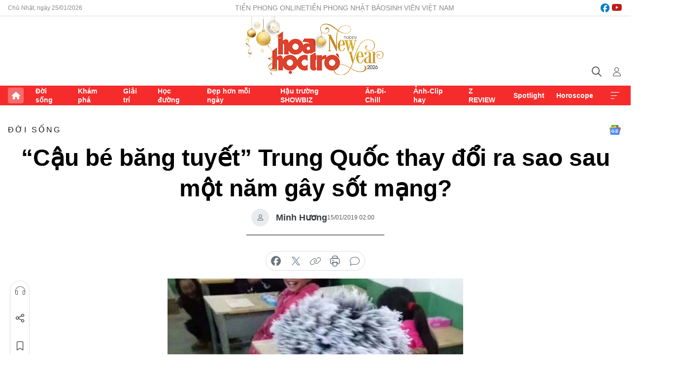

--- FILE ---
content_type: text/html;charset=utf-8
request_url: https://hoahoctro.tienphong.vn/cau-be-bang-tuyet-trung-quoc-thay-doi-ra-sao-sau-mot-nam-gay-sot-mang-post1205627.tpo
body_size: 14437
content:
<!DOCTYPE html> <html lang="vi" class="hht "> <head> <title>“Cậu bé băng tuyết” Trung Quốc thay đổi ra sao sau một năm gây sốt mạng? | Báo điện tử Tiền Phong</title> <meta name="description" content="Nhận được sự chia sẻ và ủng hộ lớn lao sau khi bức ảnh mái đầu &#34;đóng băng&#34; của mình gây bão mạng xã hội, cuộc sống của cậu bé Wang Fuman sau một năm đã có nhiều tiến triển tích cực."/> <meta name="keywords" content=""/> <meta name="news_keywords" content=""/> <meta http-equiv="Content-Type" content="text/html; charset=utf-8" /> <meta http-equiv="X-UA-Compatible" content="IE=edge"/> <meta http-equiv="refresh" content="1800" /> <meta name="revisit-after" content="1 days" /> <meta name="viewport" content="width=device-width, initial-scale=1"> <meta http-equiv="content-language" content="vi" /> <meta name="format-detection" content="telephone=no"/> <meta name="format-detection" content="address=no"/> <meta name="apple-mobile-web-app-capable" content="yes"> <meta name="apple-mobile-web-app-status-bar-style" content="black"> <meta name="apple-mobile-web-app-title" content="Báo điện tử Tiền Phong"/> <meta name="referrer" content="no-referrer-when-downgrade"/> <link rel="shortcut icon" href="https://cdn.tienphong.vn/assets/web/styles/img/h2t.png" type="image/x-icon" /> <link rel="preconnect" href="https://cdn.tienphong.vn"/> <link rel="dns-prefetch" href="https://cdn.tienphong.vn"/> <link rel="dns-prefetch" href="//www.google-analytics.com" /> <link rel="dns-prefetch" href="//www.googletagmanager.com" /> <link rel="dns-prefetch" href="//stc.za.zaloapp.com" /> <link rel="dns-prefetch" href="//fonts.googleapis.com" /> <script> var cmsConfig = { domainDesktop: 'https://hoahoctro.tienphong.vn', domainMobile: 'https://hoahoctro.tienphong.vn', domainApi: 'https://api.tienphong.vn', domainStatic: 'https://cdn.tienphong.vn', domainLog: 'https://log.tienphong.vn', googleAnalytics: 'G-749R1YGL4H,UA-161062453-1', siteId: 1, pageType: 1, objectId: 1205627, adsZone: 316, allowAds: false, adsLazy: true, antiAdblock: true, }; if (window.location.protocol !== 'https:' && window.location.hostname.indexOf('tienphong.vn') !== -1) { window.location = 'https://' + window.location.hostname + window.location.pathname + window.location.hash; } var USER_AGENT=window.navigator&&window.navigator.userAgent||"",IS_MOBILE=/Android|webOS|iPhone|iPod|BlackBerry|Windows Phone|IEMobile|Mobile Safari|Opera Mini/i.test(USER_AGENT);function setCookie(e,o,i){var n=new Date,i=(n.setTime(n.getTime()+24*i*60*60*1e3),"expires="+n.toUTCString());document.cookie=e+"="+o+"; "+i+";path=/;"}function getCookie(e){var o=document.cookie.indexOf(e+"="),i=o+e.length+1;return!o&&e!==document.cookie.substring(0,e.length)||-1===o?null:(-1===(e=document.cookie.indexOf(";",i))&&(e=document.cookie.length),unescape(document.cookie.substring(i,e)))}; </script> <script> if(USER_AGENT && USER_AGENT.indexOf("facebot") <= 0 && USER_AGENT.indexOf("facebookexternalhit") <= 0) { var query = ''; var hash = ''; if (window.location.search) query = window.location.search; if (window.location.hash) hash = window.location.hash; var canonicalUrl = 'https://hoahoctro.tienphong.vn/cau-be-bang-tuyet-trung-quoc-thay-doi-ra-sao-sau-mot-nam-gay-sot-mang-post1205627.tpo' + query + hash ; var curUrl = decodeURIComponent(window.location.href); if(!location.port && canonicalUrl.startsWith("http") && curUrl != canonicalUrl){ window.location.replace(canonicalUrl); } } </script> <meta property="fb:app_id" content="398178286982123"/> <meta property="fb:pages" content="102790913161840"/> <meta name="author" content="Báo điện tử Tiền Phong" /> <meta name="copyright" content="Copyright © 2026 by Báo điện tử Tiền Phong" /> <meta name="RATING" content="GENERAL" /> <meta name="GENERATOR" content="Báo điện tử Tiền Phong" /> <meta content="Báo điện tử Tiền Phong" itemprop="sourceOrganization" name="source"/> <meta content="news" itemprop="genre" name="medium"/> <meta name="robots" content="noarchive, max-image-preview:large, index, follow" /> <meta name="GOOGLEBOT" content="noarchive, max-image-preview:large, index, follow" /> <link rel="canonical" href="https://hoahoctro.tienphong.vn/cau-be-bang-tuyet-trung-quoc-thay-doi-ra-sao-sau-mot-nam-gay-sot-mang-post1205627.tpo" /> <meta property="og:site_name" content="Báo điện tử Tiền Phong"/> <meta property="og:rich_attachment" content="true"/> <meta property="og:type" content="article"/> <meta property="og:url" content="https://hoahoctro.tienphong.vn/cau-be-bang-tuyet-trung-quoc-thay-doi-ra-sao-sau-mot-nam-gay-sot-mang-post1205627.tpo"/> <meta property="og:image" content="https://cdn.tienphong.vn/images/bdfc554ea35983ad68a96e0050b6e2cb6e1df2ba8a9d62522f42754607032f6aa0f93e4f98c25286f369bcb6f128900a07913a451c48a08417325e16b8d4bd6fe719fed96f1ea8710a6dd2b19e2e04cc/5c3d3b99899a2-anh1-600x450.jpg.webp"/> <meta property="og:image:width" content="1200"/> <meta property="og:image:height" content="630"/> <meta property="og:title" content="“Cậu bé băng tuyết” Trung Quốc thay đổi ra sao sau một năm gây sốt mạng?"/> <meta property="og:description" content="Nhận được sự chia sẻ và ủng hộ lớn lao sau khi bức ảnh mái đầu &#34;đóng băng&#34; của mình gây bão mạng xã hội, cuộc sống của cậu bé Wang Fuman sau một năm đã có nhiều tiến triển tích cực."/> <meta name="twitter:card" value="summary"/> <meta name="twitter:url" content="https://hoahoctro.tienphong.vn/cau-be-bang-tuyet-trung-quoc-thay-doi-ra-sao-sau-mot-nam-gay-sot-mang-post1205627.tpo"/> <meta name="twitter:title" content="“Cậu bé băng tuyết” Trung Quốc thay đổi ra sao sau một năm gây sốt mạng?"/> <meta name="twitter:description" content="Nhận được sự chia sẻ và ủng hộ lớn lao sau khi bức ảnh mái đầu &#34;đóng băng&#34; của mình gây bão mạng xã hội, cuộc sống của cậu bé Wang Fuman sau một năm đã có nhiều tiến triển tích cực."/> <meta name="twitter:image" content="https://cdn.tienphong.vn/images/bdfc554ea35983ad68a96e0050b6e2cb6e1df2ba8a9d62522f42754607032f6aa0f93e4f98c25286f369bcb6f128900a07913a451c48a08417325e16b8d4bd6fe719fed96f1ea8710a6dd2b19e2e04cc/5c3d3b99899a2-anh1-600x450.jpg.webp"/> <meta name="twitter:site" content="@Báo điện tử Tiền Phong"/> <meta name="twitter:creator" content="@Báo điện tử Tiền Phong"/> <meta property="article:publisher" content="https://www.facebook.com/www.tienphong.vn/" /> <meta property="article:tag" content=""/> <meta property="article:section" content="Hoa học trò,Đời sống" /> <meta property="article:published_time" content="2019-01-15T09:00:00+0700"/> <meta property="article:modified_time" content="2019-01-15T09:51:05+0700"/> <script type="application/ld+json"> { "@context" : "https://schema.org", "@type" : "WebSite", "name": "Báo điện tử Tiền Phong", "url": "https://hoahoctro.tienphong.vn", "alternateName" : "Hoa học trò, chuyên trang của Báo điện tử Tiền Phong", "potentialAction": { "@type": "SearchAction", "target": { "@type": "EntryPoint", "urlTemplate": "https://hoahoctro.tienphong.vn/search/?q={search_term_string}" }, "query-input": "required name=search_term_string" } } </script> <script type="application/ld+json"> { "@context":"http://schema.org", "@type":"BreadcrumbList", "itemListElement":[ { "@type":"ListItem", "position":1, "item":{ "@id":"https://hoahoctro.tienphong.vn/hht-doi-song/", "name":"Đời sống" } } ] } </script> <script type="application/ld+json"> { "@context": "http://schema.org", "@type": "NewsArticle", "mainEntityOfPage":{ "@type":"WebPage", "@id":"https://hoahoctro.tienphong.vn/cau-be-bang-tuyet-trung-quoc-thay-doi-ra-sao-sau-mot-nam-gay-sot-mang-post1205627.tpo" }, "headline": "“Cậu bé băng tuyết” Trung Quốc thay đổi ra sao sau một năm gây sốt mạng?", "description": "Nhận được sự chia sẻ và ủng hộ lớn lao sau khi bức ảnh mái đầu &quot;đóng băng&quot; của mình gây bão mạng xã hội, cuộc sống của cậu bé Wang Fuman sau một năm đã có nhiều tiến triển tích cực.", "image": { "@type": "ImageObject", "url": "https://cdn.tienphong.vn/images/bdfc554ea35983ad68a96e0050b6e2cb6e1df2ba8a9d62522f42754607032f6aa0f93e4f98c25286f369bcb6f128900a07913a451c48a08417325e16b8d4bd6fe719fed96f1ea8710a6dd2b19e2e04cc/5c3d3b99899a2-anh1-600x450.jpg.webp", "width" : 1200, "height" : 675 }, "datePublished": "2019-01-15T09:00:00+0700", "dateModified": "2019-01-15T09:51:05+0700", "author": { "@type": "Person", "name": "Minh Hương" }, "publisher": { "@type": "Organization", "name": "Báo điện tử Tiền Phong", "logo": { "@type": "ImageObject", "url": "https://cdn.tienphong.vn/assets/web/styles/img/tienphong-logo-2025.png" } } } </script> <link rel="preload" href="https://cdn.tienphong.vn/assets/web/styles/css/main.min-1.0.72.css" as="style"> <link rel="preload" href="https://cdn.tienphong.vn/assets/web/js/main.min-1.0.42.js" as="script"> <link rel="preload" href="https://common.mcms.one/assets/js/web/story.min-0.0.9.js" as="script"> <link rel="preload" href="https://cdn.tienphong.vn/assets/web/js/detail.min-1.0.19.js" as="script"> <link id="cms-style" rel="stylesheet" href="https://cdn.tienphong.vn/assets/web/styles/css/main.min-1.0.72.css"> <style>i.ic-live { background: url(http://cdn.tienphong.vn/assets/web/styles/img/liveicon-min.png) center 2px no-repeat; display: inline-block!important; background-size: contain; height: 24px; width: 48px;
} .ic-live::before { content: "";
} .rss-page li { list-style: square; margin-left: 30px;
} .rss-page li a { color: var(--primary);
} .rss-page ul ul { margin-bottom: inherit;
} .rss-page li li { list-style: circle;
} .hht .mega-menu .expand-wrapper .relate-website .tpo, .hht .mega-menu .relate-website-megamenu .tpo, .svvn .mega-menu .expand-wrapper .relate-website .tpo, .svvn .mega-menu .relate-website-megamenu .tpo { height: 30px;
} .hht .basic-box-13 .left .story:first-child .story__thumb img, .hht .basic-box-13 .right .story:first-child .story__thumb img { width: 670px;
} .hht #sdaWeb_SdaTop { padding-bottom: 20px;
}</style> <script type="text/javascript"> var _metaOgUrl = 'https://hoahoctro.tienphong.vn/cau-be-bang-tuyet-trung-quoc-thay-doi-ra-sao-sau-mot-nam-gay-sot-mang-post1205627.tpo'; var page_title = document.title; var tracked_url = window.location.pathname + window.location.search + window.location.hash; var cate_path = 'hht-doi-song'; if (cate_path.length > 0) { tracked_url = "/" + cate_path + tracked_url; } </script> <script async="" src="https://www.googletagmanager.com/gtag/js?id=G-749R1YGL4H"></script> <script> window.dataLayer = window.dataLayer || []; function gtag(){dataLayer.push(arguments);} gtag('js', new Date()); gtag('config', 'G-749R1YGL4H', {page_path: tracked_url}); gtag('config', 'UA-161062453-1', {page_path: tracked_url}); </script> <script>window.dataLayer = window.dataLayer || [];dataLayer.push({'pageCategory': '/hht\-doi\-song'});</script> <script> window.dataLayer = window.dataLayer || []; dataLayer.push({ 'event': 'Pageview', 'articleId': '1205627', 'articleTitle': '“Cậu bé băng tuyết” Trung Quốc thay đổi ra sao sau một năm gây sốt mạng?', 'articleCategory': 'Hoa học trò,Đời sống', 'articleAlowAds': false, 'articleAuthor': 'Minh Hương', 'articleType': 'detail', 'articlePublishDate': '2019-01-15T09:00:00+0700', 'articleThumbnail': 'https://cdn.tienphong.vn/images/bdfc554ea35983ad68a96e0050b6e2cb6e1df2ba8a9d62522f42754607032f6aa0f93e4f98c25286f369bcb6f128900a07913a451c48a08417325e16b8d4bd6fe719fed96f1ea8710a6dd2b19e2e04cc/5c3d3b99899a2-anh1-600x450.jpg.webp', 'articleShortUrl': 'https://hoahoctro.tienphong.vn/cau-be-bang-tuyet-trung-quoc-thay-doi-ra-sao-sau-mot-nam-gay-sot-mang-post1205627.tpo', 'articleFullUrl': 'https://hoahoctro.tienphong.vn/cau-be-bang-tuyet-trung-quoc-thay-doi-ra-sao-sau-mot-nam-gay-sot-mang-post1205627.tpo', }); </script> <script> window.dataLayer = window.dataLayer || []; dataLayer.push({'articleAuthor': 'Minh Hương', 'articleAuthorID': '0'}); </script> <script type='text/javascript'> gtag('event', 'article_page',{ 'articleId': '1205627', 'articleTitle': '“Cậu bé băng tuyết” Trung Quốc thay đổi ra sao sau một năm gây sốt mạng?', 'articleCategory': 'Hoa học trò,Đời sống', 'articleAlowAds': false, 'articleAuthor': 'Minh Hương', 'articleType': 'detail', 'articlePublishDate': '2019-01-15T09:00:00+0700', 'articleThumbnail': 'https://cdn.tienphong.vn/images/bdfc554ea35983ad68a96e0050b6e2cb6e1df2ba8a9d62522f42754607032f6aa0f93e4f98c25286f369bcb6f128900a07913a451c48a08417325e16b8d4bd6fe719fed96f1ea8710a6dd2b19e2e04cc/5c3d3b99899a2-anh1-600x450.jpg.webp', 'articleShortUrl': 'https://hoahoctro.tienphong.vn/cau-be-bang-tuyet-trung-quoc-thay-doi-ra-sao-sau-mot-nam-gay-sot-mang-post1205627.tpo', 'articleFullUrl': 'https://hoahoctro.tienphong.vn/cau-be-bang-tuyet-trung-quoc-thay-doi-ra-sao-sau-mot-nam-gay-sot-mang-post1205627.tpo', }); </script> </head> <body class=" detail-page "> <div id="sdaWeb_SdaMasthead" class="rennab banner-top" data-platform="1" data-position="Web_SdaMasthead" style="display:none"> </div> <header class="site-header"> <div class="top-wrapper"> <div class="container"> <span class="time" id="today"></span> <div class="relate-website"> <a href="https://tienphong.vn" class="website tpo" target="_blank" rel="nofollow" title="Tiền Phong Online">Tiền Phong Online</a> <a href="https://tienphong.vn/nhat-bao/" class="website tpo" title="Tiền Phong Nhật báo" target="_blank" rel="nofollow">Tiền Phong Nhật báo</a> <a href="https://svvn.tienphong.vn" class="website svvn" target="_blank" rel="nofollow" title="Sinh viên Việt Nam">Sinh viên Việt Nam</a> </div> <div class="lang-social"> <div class="social"> <a href="https://www.facebook.com/hoahoctro.vn" target="_blank" rel="nofollow" title="facebook"> <i class="ic-facebook"></i> </a> <a href="https://www.youtube.com/channel/UCtalnZVcscFoCo4lrpa37CA" target="_blank" rel="nofollow" title="youtube"> <i class="ic-youtube"></i> </a> </div> </div> </div> </div> <div class="main-wrapper"> <div class="container"> <h3><a class="logo" href="/" title="Báo điện tử Tiền Phong">Báo điện tử Tiền Phong</a></h3> <div class="search-wrapper"> <span class="ic-search"></span> <div class="search-form"> <input class="form-control txtsearch" placeholder="Tìm kiếm"> <i class="ic-close"></i> </div> </div> <div class="user" id="userprofile"> <span class="ic-user"></span> </div> </div> </div> <div class="navigation-wrapper"> <div class="container"> <ul class="menu"> <li><a href="/" class="home" title="Trang chủ">Trang chủ</a></li> <li> <a class="text" href="https://hoahoctro.tienphong.vn/hht-doi-song/" title="Đời sống">Đời sống</a> </li> <li> <a class="text" href="https://hoahoctro.tienphong.vn/hht-kham-pha/" title="Khám phá">Khám phá</a> </li> <li> <a class="text" href="https://hoahoctro.tienphong.vn/hht-giai-tri/" title="Giải trí">Giải trí</a> </li> <li> <a class="text" href="https://hoahoctro.tienphong.vn/hht-hoc-duong/" title="Học đường">Học đường</a> </li> <li> <a class="text" href="https://hoahoctro.tienphong.vn/hht-dep-hon-moi-ngay/" title="Đẹp hơn mỗi ngày">Đẹp hơn mỗi ngày</a> </li> <li> <a class="text" href="https://hoahoctro.tienphong.vn/hht-hau-truong-showbiz/" title="Hậu trường SHOWBIZ">Hậu trường SHOWBIZ</a> </li> <li> <a class="text" href="https://hoahoctro.tienphong.vn/hht-an-di-chill/" title="Ăn-Đi-Chill">Ăn-Đi-Chill</a> </li> <li> <a class="text" href="https://hoahoctro.tienphong.vn/hht-anh-clip-hay/" title="Ảnh-Clip hay">Ảnh-Clip hay</a> </li> <li> <a class="text" href="https://hoahoctro.tienphong.vn/z-review/" title="Z REVIEW">Z REVIEW</a> </li> <li> <a class="text" href="https://hoahoctro.tienphong.vn/hht-spotlight/" title="Spotlight">Spotlight</a> </li> <li> <a class="text" href="https://hoahoctro.tienphong.vn/hht-horoscope/" title="Horoscope">Horoscope</a> </li> <li><a href="javascript:void(0);" class="expansion" title="Xem thêm">Xem thêm</a></li> </ul> <div class="mega-menu"> <div class="container"> <div class="menu-wrapper"> <div class="wrapper"> <span class="label">Chuyên mục</span> <div class="item"> <a class="title" href="https://hoahoctro.tienphong.vn/hht-doi-song/" title="Đời sống">Đời sống</a> </div> <div class="item"> <a class="title" href="https://hoahoctro.tienphong.vn/hht-kham-pha/" title="Khám phá">Khám phá</a> </div> <div class="item"> <a class="title" href="https://hoahoctro.tienphong.vn/hht-giai-tri/" title="Giải trí">Giải trí</a> </div> <div class="item"> <a class="title" href="https://hoahoctro.tienphong.vn/hht-hoc-duong/" title="Học đường">Học đường</a> </div> <div class="item"> <a class="title" href="https://hoahoctro.tienphong.vn/hht-dep-hon-moi-ngay/" title="Đẹp hơn mỗi ngày">Đẹp hơn mỗi ngày</a> </div> <div class="item"> <a class="title" href="https://hoahoctro.tienphong.vn/hht-hau-truong-showbiz/" title="Hậu trường SHOWBIZ">Hậu trường SHOWBIZ</a> </div> <div class="item"> <a class="title" href="https://hoahoctro.tienphong.vn/hht-an-di-chill/" title="Ăn-Đi-Chill">Ăn-Đi-Chill</a> </div> <div class="item"> <a class="title" href="https://hoahoctro.tienphong.vn/hht-anh-clip-hay/" title="Ảnh-Clip hay">Ảnh-Clip hay</a> </div> <div class="item"> <a class="title" href="https://hoahoctro.tienphong.vn/z-review/" title="Z REVIEW">Z REVIEW</a> </div> <div class="item"> <a class="title" href="https://hoahoctro.tienphong.vn/hht-spotlight/" title="Spotlight">Spotlight</a> </div> <div class="item"> <a class="title" href="https://hoahoctro.tienphong.vn/hht-dung-bo-lo/" title="Đừng bỏ lỡ!">Đừng bỏ lỡ!</a> </div> <div class="item"> <a class="title" href="https://hoahoctro.tienphong.vn/hht-horoscope/" title="Horoscope">Horoscope</a> </div> <div class="item"> <a class="title" href="https://hoahoctro.tienphong.vn/hht-suoi-am-trai-tim/" title="Sưởi ấm trái tim">Sưởi ấm trái tim</a> </div> <div class="item"> <a class="title" href="https://hoahoctro.tienphong.vn/hht-cong-dan-so/" title="Công dân số">Công dân số</a> </div> <div class="item"> <a class="title" href="https://hoahoctro.tienphong.vn/hht-cam-nang-teen/" title="Cẩm nang teen">Cẩm nang teen</a> </div> <div class="item"> <a class="title" href="https://hoahoctro.tienphong.vn/hht-ket-noi-hoa-hoc-tro/" title="Kết nối Hoa Học Trò">Kết nối Hoa Học Trò</a> </div> </div> </div> <div class="expand-wrapper"> <div class="relate-website"> <span class="title">Các trang khác</span> <a href="https://tienphong.vn" class="website tpo" target="_blank" rel="nofollow" title="Tiền Phong Online">Tiền Phong Online</a> <a href="https://svvn.tienphong.vn" class="website svvn" target="_blank" rel="nofollow" title="Sinh viên Việt Nam">Sinh viên Việt Nam</a> </div> <div class="wrapper"> <span class="title">Liên hệ quảng cáo</span> <span class="text"> <i class="ic-phone"></i> <a href="tel:+84909559988">0909559988</a> </span> <span class="text"> <i class="ic-mail"></i> <a href="mailto:booking@baotienphong.com.vn">booking@baotienphong.com.vn</a> </span> </div> <div class="wrapper"> <span class="title">Tòa soạn</span> <span class="text"> <i class="ic-location"></i> <address>15 Hồ Xuân Hương, Hà Nội</address> </span> <span class="text"> <i class="ic-phone"></i> <a href="tel:+842439431250">024.39431250</a> </span> </div> <div class="wrapper"> <span class="title">Đặt mua báo in</span> <span class="text"> <i class="ic-phone"></i> <a href="tel:+842439439664">(024)39439664</a> </span> <span class="text"> <i class="ic-phone"></i> <a href="tel:+84908988666">0908988666</a> </span> </div> <div class="wrapper"> <a href="/ban-doc-lam-bao.tpo" class="send" title="Bạn đọc làm báo"><i class="ic-send"></i>Bạn đọc làm báo</a> <a href="#" class="companion" title="Đồng hành cùng Tiền phong">Đồng hành cùng Tiền phong</a> </div> <div class="link"> <a href="/toa-soan.tpo" class="text" title="Giới thiệu<">Giới thiệu</a> <a href="/nhat-bao/" class="text" title="Nhật báo">Nhật báo</a> <a href="/topics.html" class="text" title="Sự kiện">Sự kiện</a> <a href="/quang-cao.tpo" class="text" title="Quảng cáo">Quảng cáo</a> </div> <div class="top-social"> <a href="javascript:void(0);" class="title" title="Theo dõi Báo Tiền phong trên">Theo dõi Báo Tiền phong trên</a> <a href="https://www.facebook.com/www.tienphong.vn/" class="facebook" target="_blank" rel="nofollow">fb</a> <a href="https://www.youtube.com/@baotienphong" class="youtube" target="_blank" rel="nofollow">yt</a> <a href="https://www.tiktok.com/@baotienphong.official" class="tiktok" target="_blank" rel="nofollow">tt</a> <a href="https://zalo.me/783607375436573981" class="zalo" target="_blank" rel="nofollow">zl</a> <a href="https://news.google.com/publications/CAAiEF9pVTo7tHQ-AT_ZBUo_100qFAgKIhBfaVU6O7R0PgE_2QVKP9dN?hl=vi&gl=VN&ceid=VN:vi" class="google" target="_blank" rel="nofollow">gg</a> </div> </div> </div> </div> </div> </div> </header> <div class="site-body"> <div id="sdaWeb_SdaBackground" class="rennab " data-platform="1" data-position="Web_SdaBackground" style="display:none"> </div> <div class="container"> <div id="sdaWeb_SdaArticeTop" class="rennab " data-platform="1" data-position="Web_SdaArticeTop" style="display:none"> </div> <div class="article"> <div class="breadcrumb breadcrumb-detail"> <h2 class="main"> <a href="https://hoahoctro.tienphong.vn/hht-doi-song/" title="Đời sống" class="active">Đời sống</a> </h2> </div> <a href="https://news.google.com/publications/CAAiEF9pVTo7tHQ-AT_ZBUo_100qFAgKIhBfaVU6O7R0PgE_2QVKP9dN?hl=vi&gl=VN&ceid=VN:vi" class="img-ggnews" target="_blank" title="Google News">Google News</a> <div class="article__header"> <h1 class="article__title cms-title"> “Cậu bé băng tuyết” Trung Quốc thay đổi ra sao sau một năm gây sốt mạng? </h1> <div class="article__meta"> <div class="wrap-author"> <div class="author"> <span class="thumb"> </span> Minh Hương </div> </div> <time class="time" datetime="2019-01-15T09:00:00+0700" data-time="1547517600" data-friendly="false">15/01/2019 09:00</time> <meta class="cms-date" itemprop="datePublished" content="2019-01-15T09:00:00+0700"> </div> </div> <div class="features article__social"> <a href="#tts" title="Nghe"> <i class="ic-hear"></i>Nghe </a> <a href="javascript:void(0);" class="item" title="Chia sẻ" data-href="https://hoahoctro.tienphong.vn/cau-be-bang-tuyet-trung-quoc-thay-doi-ra-sao-sau-mot-nam-gay-sot-mang-post1205627.tpo" data-rel="facebook"> <i class="ic-share"></i>Chia sẻ </a> <a href="javascript:void(0);" class="sendbookmark hidden" onclick="ME.sendBookmark(this, 1205627);" data-id="1205627" title="Lưu bài viết"> <i class="ic-bookmark"></i>Lưu tin </a> <a href="#comment1205627" title="Bình luận"> <i class="ic-feedback"></i>Bình luận </a> <a href="https://hoahoctro.tienphong.vn/hht-doi-song/" title="Trở về"> <i class="ic-leftLong"></i>Trở về </a> </div> <div class="audio-social"> <div class="social article__social"> <a href="javascript:void(0);" class="item fb" data-href="https://hoahoctro.tienphong.vn/cau-be-bang-tuyet-trung-quoc-thay-doi-ra-sao-sau-mot-nam-gay-sot-mang-post1205627.tpo" data-rel="facebook" title="Facebook"> <i class="ic-facebook"></i>chia sẻ </a> <a href="javascript:void(0);" class="item twitterX" data-href="https://hoahoctro.tienphong.vn/cau-be-bang-tuyet-trung-quoc-thay-doi-ra-sao-sau-mot-nam-gay-sot-mang-post1205627.tpo" data-rel="twitter" title="Twitter"> <i class="ic-twitterX"></i>chia sẻ </a> <a href="javascript:void(0);" class="item link" data-href="https://hoahoctro.tienphong.vn/cau-be-bang-tuyet-trung-quoc-thay-doi-ra-sao-sau-mot-nam-gay-sot-mang-post1205627.tpo" data-rel="copy" title="Copy link"> <i class="ic-link"></i>copy link </a> <a href="javascript:void(0);" class="printer sendprint" title="In bài viết"> <i class="ic-printer"></i>in báo </a> <a href="#comment1205627" class="comment" title="Bình luận"> <i class="ic-feedback"></i>bình luận </a> </div> </div> <figure class="article__avatar "> <img class="cms-photo" src="https://cdn.tienphong.vn/images/c584fb042c0bfe767be7947fef0eb29a1c41d5c4519b3ff48648e10b6425a2cf5f8504d5aa26543e0c1c9048bb419e56714ef85a15986e12ec866c53661a093d/5c3d3b99899a2-anh1-600x450.jpg" alt="“Cậu bé băng tuyết” Trung Quốc thay đổi ra sao sau một năm gây sốt mạng?" cms-photo-caption="“Cậu bé băng tuyết” Trung Quốc thay đổi ra sao sau một năm gây sốt mạng?"/> </figure> <div id="sdaWeb_SdaArticleAfterAvatar" class="rennab " data-platform="1" data-position="Web_SdaArticleAfterAvatar" style="display:none"> </div> <div class="article__sapo cms-desc"> HHTO - Nhận được sự chia sẻ và ủng hộ lớn lao sau khi bức ảnh mái đầu "đóng băng" của mình gây bão mạng xã hội, cuộc sống của cậu bé Wang Fuman sau một năm đã có nhiều tiến triển tích cực.
</div> <div id="sdaWeb_SdaArticleAfterSapo" class="rennab " data-platform="1" data-position="Web_SdaArticleAfterSapo" style="display:none"> </div> <div class="article__body zce-content-body cms-body" itemprop="articleBody"> <p>Bức ảnh cậu bé <strong>Wang Fuman</strong> với mái tóc "đóng băng" sau khi phải đi bộ 4,5 km từ nhà tới trường đã thu hút nhiều sự chú ý trên mạng xã hội tại Trung Quốc sau khi được thầy giáo của em chia sẻ lên mạng vào tháng 1/2018.</p>
<p>Cư dân mạng thậm chí đã đặt cho <strong>Wang</strong> (8 tuổi vào thời điểm bức ảnh được chụp) biệt danh "cậu bé băng tuyết". Một năm trước, <strong>Wang</strong> phải đi bộ 4,5 km tới ngôi trường ở tỉnh Vân Nam trong thời tiết lạnh giá mà trên người chỉ có bộ quần áo mỏng manh.</p>
<figure> <img src="[data-uri]" alt="Bức ảnh của Wang Fuman giúp em và gia đình nhận được nhiều cảm thông và chia sẻ." class="lazyload cms-photo" data-large-src="https://cdn.tienphong.vn/images/f2e13314a4b37118c8db0736b61981eb92ca2e5bb9653824d64700f5cb3aae72e9f06ddcf823a685011c6898d06e7c8d/5c3d3b99899a2-anh1.jpg" data-src="https://cdn.tienphong.vn/images/82d82846f0198d148dc4ddbf3720560492ca2e5bb9653824d64700f5cb3aae72e9f06ddcf823a685011c6898d06e7c8d/5c3d3b99899a2-anh1.jpg" title="Bức ảnh của Wang Fuman giúp em và gia đình nhận được nhiều cảm thông và chia sẻ."> <figcaption> Bức ảnh của Wang Fuman giúp em và gia đình nhận được nhiều cảm thông và chia sẻ. </figcaption>
</figure>
<p>Sau khi bức ảnh được chia sẻ, lòng hiếu học và quyết tâm tới trường trong điều kiện khắc nghiệt của cậu bé đã giúp em nhận được nhiều sự đồng cảm và chia sẻ từ những tấm lòng hảo tâm.</p>
<p>Giờ đây, cuộc sống của "cậu bé băng tuyết" sau một năm đã có nhiều thay đổi. Em không còn phải đi bộ hơn 1 giờ để tới trường dưới trời tuyết vì gia đình đã có đủ điều kiện để chuyển khỏi căn nhà tranh vách đất xưa kia sang một ngôi nhà 2 tầng – cách trường cậu bé chỉ 10’ đi bộ.</p>
<p>Ông <strong>Wang Gangkui</strong> – cha của cậu bé, chia sẻ: "Cuộc sống đã tốt hơn rất nhiều. So với những bức tường đắp từ bùn đất, chúng tôi đã có một chỗ trú mưa gió tốt hơn".</p>
<p>Không chỉ gia đình <strong>Wang</strong>, ngôi trường của em cũng khang trang hơn và nhận được rất nhiều trang thiết bị do các mạnh thường quân ủng hộ. Thiết bị sưởi đã được trang bị trong các phòng học. Một khu kí túc đã được xây dựng để các em học sinh đi học xa nhà có nơi sinh hoạt.</p>
<p>Dù cuộc sống đã khấm khá hơn xưa, cậu bé Wang vẫn giữ nguyên lòng hiếu học và tiếp tục duy trì thành tích tốt.</p>
<figure> <img src="[data-uri]" alt="Wang vẫn giữ nguyên mơ ước trở thành một cảnh sát." class="lazyload cms-photo" data-large-src="https://cdn.tienphong.vn/images/f2e13314a4b37118c8db0736b61981eb29dbcba3d8408640407910f508e9fdca727faa2e67576185c801c557a0e35307/5c3d3b9aebb65-anh2.jpg" data-src="https://cdn.tienphong.vn/images/82d82846f0198d148dc4ddbf3720560429dbcba3d8408640407910f508e9fdca727faa2e67576185c801c557a0e35307/5c3d3b9aebb65-anh2.jpg" title="Wang vẫn giữ nguyên mơ ước trở thành một cảnh sát."> <figcaption> Wang vẫn giữ nguyên mơ ước trở thành một cảnh sát. </figcaption>
</figure>
<p>"<strong>Wang</strong> là một trong những học sinh đứng đầu lớp và có mối quan hệ khá tốt với bạn bè. Những sự giúp đỡ đã khiến các học sinh cảm nhận được điều kỳ diệu trên thế giới. Các em đang đầy hy vọng vào tương lai", phó hiệu trưởng <strong>Fu Heng</strong> cho hay.</p>
<p>Đối với <strong>Wang</strong>, mong ước một trở thành một nhân viên cảnh sát "để đi bắt kẻ xấu" của em vẫn không hề thay đổi.</p>
<p>Hơn 3.000 người dùng Weibo tại Trung Quốc đã chia sẻ hashtag #Cậu bé băng tuyết sau 1 năm để chia sẻ câu chuyện về cậu bé <strong>Wang</strong>. Rất nhiều người đồng tình rằng đây quả là một kết thúc có hậu.</p>
<p>Rất nhiều người cho rằng, sức mạnh của cộng đồng mạng, của mạng xã hội khi được dùng vào những mục đích đúng đắn sẽ tạo ra những thay đổi lớn lao, thậm chí có thể thay đổi cuộc đời những con người kém may mắn. Một cư dân mạng tại Trung Quốc chia sẻ: "Với sự nhận thức và chung tay của cộng đồng cùng nỗ lực của chính quyền địa phương, hy vọng sẽ làm "tan chảy băng tuyết" và mang sức mạnh đến cho nhiều trẻ em nghèo khác".</p> <div id="sdaWeb_SdaArticleAfterBody" class="rennab " data-platform="1" data-position="Web_SdaArticleAfterBody" style="display:none"> </div> </div> <div class="article-footer"> <div class="article__author"> <span class="name">Minh Hương</span> </div> <div class="article__source"> <div class="source"> <span class="name">Dantri.com.vn</span> </div> </div> <div id="sdaWeb_SdaArticleAfterTag" class="rennab " data-platform="1" data-position="Web_SdaArticleAfterTag" style="display:none"> </div> <div class="wrap-comment" id="comment1205627" data-id="1205627" data-type="20"></div> <div id="sdaWeb_SdaArticleAfterComment" class="rennab " data-platform="1" data-position="Web_SdaArticleAfterComment" style="display:none"> </div> </div> </div> <div class="col size-300"> <div class="main-col content-col"> <div id="sdaWeb_SdaArticleAfterBody1" class="rennab " data-platform="1" data-position="Web_SdaArticleAfterBody1" style="display:none"> </div> <div id="sdaWeb_SdaArticleAfterBody2" class="rennab " data-platform="1" data-position="Web_SdaArticleAfterBody2" style="display:none"> </div> <div class="basic-box-9"> <h3 class="box-heading"> <a href="https://hoahoctro.tienphong.vn/hht-doi-song/" title="Đời sống" class="title"> Cùng chuyên mục </a> </h3> <div class="box-content content-list" data-source="hht-recommendation-316"> <article class="story" data-id="1815663"> <figure class="story__thumb"> <a class="cms-link" href="https://hoahoctro.tienphong.vn/bao-han-quoc-ngoi-ca-thu-mon-u23-viet-nam-goi-la-cha-eun-woo-phien-ban-san-co-post1815663.tpo" title="Báo Hàn Quốc ngợi ca thủ môn U23 Việt Nam, gọi là “Cha Eun Woo phiên bản sân cỏ”"> <img class="lazyload" src="[data-uri]" data-src="https://cdn.tienphong.vn/images/c05f96606db088cd3a74f1f32edfefb547f28c815c214ee210a6786945ce8a53e2ce0aaee19a040b99362f9b9e26403b05745bf6a6c78ab0f8d083733f2f2d61/collage.png.webp" data-srcset="https://cdn.tienphong.vn/images/c05f96606db088cd3a74f1f32edfefb547f28c815c214ee210a6786945ce8a53e2ce0aaee19a040b99362f9b9e26403b05745bf6a6c78ab0f8d083733f2f2d61/collage.png.webp 1x, https://cdn.tienphong.vn/images/3912ba2a56e023adb9d47fe748278d9247f28c815c214ee210a6786945ce8a53e2ce0aaee19a040b99362f9b9e26403b05745bf6a6c78ab0f8d083733f2f2d61/collage.png.webp 2x" alt="Báo Hàn Quốc ngợi ca thủ môn U23 Việt Nam, gọi là “Cha Eun Woo phiên bản sân cỏ”"> <noscript><img src="https://cdn.tienphong.vn/images/c05f96606db088cd3a74f1f32edfefb547f28c815c214ee210a6786945ce8a53e2ce0aaee19a040b99362f9b9e26403b05745bf6a6c78ab0f8d083733f2f2d61/collage.png.webp" srcset="https://cdn.tienphong.vn/images/c05f96606db088cd3a74f1f32edfefb547f28c815c214ee210a6786945ce8a53e2ce0aaee19a040b99362f9b9e26403b05745bf6a6c78ab0f8d083733f2f2d61/collage.png.webp 1x, https://cdn.tienphong.vn/images/3912ba2a56e023adb9d47fe748278d9247f28c815c214ee210a6786945ce8a53e2ce0aaee19a040b99362f9b9e26403b05745bf6a6c78ab0f8d083733f2f2d61/collage.png.webp 2x" alt="Báo Hàn Quốc ngợi ca thủ môn U23 Việt Nam, gọi là “Cha Eun Woo phiên bản sân cỏ”" class="image-fallback"></noscript> </a> </figure> <h2 class="story__heading" data-tracking="1815663"> <a class="cms-link " href="https://hoahoctro.tienphong.vn/bao-han-quoc-ngoi-ca-thu-mon-u23-viet-nam-goi-la-cha-eun-woo-phien-ban-san-co-post1815663.tpo" title="Báo Hàn Quốc ngợi ca thủ môn U23 Việt Nam, gọi là “Cha Eun Woo phiên bản sân cỏ”"> Báo Hàn Quốc ngợi ca thủ môn U23 Việt Nam, gọi là “Cha Eun Woo phiên bản sân cỏ” </a> </h2> </article> <article class="story" data-id="1815527"> <figure class="story__thumb"> <a class="cms-link" href="https://hoahoctro.tienphong.vn/tphcm-cac-truong-dai-hoc-to-chuc-le-ra-quan-chien-dich-xuan-tinh-nguyen-2026-post1815527.tpo" title="TP.HCM: Các trường đại học tổ chức lễ ra quân Chiến dịch Xuân tình nguyện 2026"> <img class="lazyload" src="[data-uri]" data-src="https://cdn.tienphong.vn/images/b5c14aefa32fa48a8f6bb76791c41b3bb3022e9a58f448606bf14943989024dc9ba05a08aa5fc6ce2ef6ee6bd4b323182bb1a3d1c2c8d10a63a0db74ccd5bd7fc1a2b89770e7d978f2f4b5e3787a0b25a098859b51e5d608257e908079d0cca3/615926440-1277705414488781-6405831372305223244-n.jpg.webp" data-srcset="https://cdn.tienphong.vn/images/b5c14aefa32fa48a8f6bb76791c41b3bb3022e9a58f448606bf14943989024dc9ba05a08aa5fc6ce2ef6ee6bd4b323182bb1a3d1c2c8d10a63a0db74ccd5bd7fc1a2b89770e7d978f2f4b5e3787a0b25a098859b51e5d608257e908079d0cca3/615926440-1277705414488781-6405831372305223244-n.jpg.webp 1x, https://cdn.tienphong.vn/images/95e944d8ae3c23c3240b856c3c23db5ab3022e9a58f448606bf14943989024dc9ba05a08aa5fc6ce2ef6ee6bd4b323182bb1a3d1c2c8d10a63a0db74ccd5bd7fc1a2b89770e7d978f2f4b5e3787a0b25a098859b51e5d608257e908079d0cca3/615926440-1277705414488781-6405831372305223244-n.jpg.webp 2x" alt="TP.HCM: Các trường đại học tổ chức lễ ra quân Chiến dịch Xuân tình nguyện 2026"> <noscript><img src="https://cdn.tienphong.vn/images/b5c14aefa32fa48a8f6bb76791c41b3bb3022e9a58f448606bf14943989024dc9ba05a08aa5fc6ce2ef6ee6bd4b323182bb1a3d1c2c8d10a63a0db74ccd5bd7fc1a2b89770e7d978f2f4b5e3787a0b25a098859b51e5d608257e908079d0cca3/615926440-1277705414488781-6405831372305223244-n.jpg.webp" srcset="https://cdn.tienphong.vn/images/b5c14aefa32fa48a8f6bb76791c41b3bb3022e9a58f448606bf14943989024dc9ba05a08aa5fc6ce2ef6ee6bd4b323182bb1a3d1c2c8d10a63a0db74ccd5bd7fc1a2b89770e7d978f2f4b5e3787a0b25a098859b51e5d608257e908079d0cca3/615926440-1277705414488781-6405831372305223244-n.jpg.webp 1x, https://cdn.tienphong.vn/images/95e944d8ae3c23c3240b856c3c23db5ab3022e9a58f448606bf14943989024dc9ba05a08aa5fc6ce2ef6ee6bd4b323182bb1a3d1c2c8d10a63a0db74ccd5bd7fc1a2b89770e7d978f2f4b5e3787a0b25a098859b51e5d608257e908079d0cca3/615926440-1277705414488781-6405831372305223244-n.jpg.webp 2x" alt="TP.HCM: Các trường đại học tổ chức lễ ra quân Chiến dịch Xuân tình nguyện 2026" class="image-fallback"></noscript> </a> </figure> <h2 class="story__heading" data-tracking="1815527"> <a class="cms-link " href="https://hoahoctro.tienphong.vn/tphcm-cac-truong-dai-hoc-to-chuc-le-ra-quan-chien-dich-xuan-tinh-nguyen-2026-post1815527.tpo" title="TP.HCM: Các trường đại học tổ chức lễ ra quân Chiến dịch Xuân tình nguyện 2026"> TP.HCM: Các trường đại học tổ chức lễ ra quân Chiến dịch Xuân tình nguyện 2026 </a> </h2> </article> <article class="story" data-id="1814948"> <figure class="story__thumb"> <a class="cms-link" href="https://hoahoctro.tienphong.vn/co-truong-hop-nao-cha-me-giu-ho-tien-li-xi-nhung-khong-tra-nen-bi-phat-chua-post1814948.tpo" title="Có trường hợp nào &#34;cha mẹ giữ hộ tiền lì xì nhưng không trả nên bị phạt&#34; chưa?"> <img class="lazyload" src="[data-uri]" data-src="https://cdn.tienphong.vn/images/[base64]/tienlixicotinhthuethunhapcanha-1761-8611-1672367004jpg.jpg.webp" data-srcset="https://cdn.tienphong.vn/images/[base64]/tienlixicotinhthuethunhapcanha-1761-8611-1672367004jpg.jpg.webp 1x, https://cdn.tienphong.vn/images/[base64]/tienlixicotinhthuethunhapcanha-1761-8611-1672367004jpg.jpg.webp 2x" alt="Có trường hợp nào &#34;cha mẹ giữ hộ tiền lì xì nhưng không trả nên bị phạt&#34; chưa?"> <noscript><img src="https://cdn.tienphong.vn/images/[base64]/tienlixicotinhthuethunhapcanha-1761-8611-1672367004jpg.jpg.webp" srcset="https://cdn.tienphong.vn/images/[base64]/tienlixicotinhthuethunhapcanha-1761-8611-1672367004jpg.jpg.webp 1x, https://cdn.tienphong.vn/images/[base64]/tienlixicotinhthuethunhapcanha-1761-8611-1672367004jpg.jpg.webp 2x" alt="Có trường hợp nào &#34;cha mẹ giữ hộ tiền lì xì nhưng không trả nên bị phạt&#34; chưa?" class="image-fallback"></noscript> </a> </figure> <h2 class="story__heading" data-tracking="1814948"> <a class="cms-link " href="https://hoahoctro.tienphong.vn/co-truong-hop-nao-cha-me-giu-ho-tien-li-xi-nhung-khong-tra-nen-bi-phat-chua-post1814948.tpo" title="Có trường hợp nào &#34;cha mẹ giữ hộ tiền lì xì nhưng không trả nên bị phạt&#34; chưa?"> Có trường hợp nào "cha mẹ giữ hộ tiền lì xì nhưng không trả nên bị phạt" chưa? </a> </h2> </article> <article class="story" data-id="1815416"> <figure class="story__thumb"> <a class="cms-link" href="https://hoahoctro.tienphong.vn/khi-nao-nguoi-ham-mo-duoc-tiep-tuc-xem-cac-chien-binh-sao-vang-thi-dau-cap-dt-quoc-gia-post1815416.tpo" title="Khi nào người hâm mộ được tiếp tục xem các chiến binh Sao Vàng thi đấu cấp ĐT quốc gia?"> <img class="lazyload" src="[data-uri]" data-src="https://cdn.tienphong.vn/images/c05f96606db088cd3a74f1f32edfefb547f28c815c214ee210a6786945ce8a533201213e70b3f0ffe2a6f2050f96fdc1e719fed96f1ea8710a6dd2b19e2e04cc/vff-wm-3.jpg.webp" data-srcset="https://cdn.tienphong.vn/images/c05f96606db088cd3a74f1f32edfefb547f28c815c214ee210a6786945ce8a533201213e70b3f0ffe2a6f2050f96fdc1e719fed96f1ea8710a6dd2b19e2e04cc/vff-wm-3.jpg.webp 1x, https://cdn.tienphong.vn/images/3912ba2a56e023adb9d47fe748278d9247f28c815c214ee210a6786945ce8a533201213e70b3f0ffe2a6f2050f96fdc1e719fed96f1ea8710a6dd2b19e2e04cc/vff-wm-3.jpg.webp 2x" alt="Khi nào người hâm mộ được tiếp tục xem các chiến binh Sao Vàng thi đấu cấp ĐT quốc gia?"> <noscript><img src="https://cdn.tienphong.vn/images/c05f96606db088cd3a74f1f32edfefb547f28c815c214ee210a6786945ce8a533201213e70b3f0ffe2a6f2050f96fdc1e719fed96f1ea8710a6dd2b19e2e04cc/vff-wm-3.jpg.webp" srcset="https://cdn.tienphong.vn/images/c05f96606db088cd3a74f1f32edfefb547f28c815c214ee210a6786945ce8a533201213e70b3f0ffe2a6f2050f96fdc1e719fed96f1ea8710a6dd2b19e2e04cc/vff-wm-3.jpg.webp 1x, https://cdn.tienphong.vn/images/3912ba2a56e023adb9d47fe748278d9247f28c815c214ee210a6786945ce8a533201213e70b3f0ffe2a6f2050f96fdc1e719fed96f1ea8710a6dd2b19e2e04cc/vff-wm-3.jpg.webp 2x" alt="Khi nào người hâm mộ được tiếp tục xem các chiến binh Sao Vàng thi đấu cấp ĐT quốc gia?" class="image-fallback"></noscript> </a> </figure> <h2 class="story__heading" data-tracking="1815416"> <a class="cms-link " href="https://hoahoctro.tienphong.vn/khi-nao-nguoi-ham-mo-duoc-tiep-tuc-xem-cac-chien-binh-sao-vang-thi-dau-cap-dt-quoc-gia-post1815416.tpo" title="Khi nào người hâm mộ được tiếp tục xem các chiến binh Sao Vàng thi đấu cấp ĐT quốc gia?"> Khi nào người hâm mộ được tiếp tục xem các chiến binh Sao Vàng thi đấu cấp ĐT quốc gia? </a> </h2> </article> <article class="story" data-id="1815365"> <figure class="story__thumb"> <a class="cms-link" href="https://hoahoctro.tienphong.vn/tinh-huong-khien-dinh-bac-nhan-the-do-vi-sao-quyet-dinh-cua-trong-tai-la-hop-ly-post1815365.tpo" title="Tình huống khiến Đình Bắc nhận thẻ đỏ: Vì sao quyết định của trọng tài là hợp lý?"> <img class="lazyload" src="[data-uri]" data-src="https://cdn.tienphong.vn/images/c05f96606db088cd3a74f1f32edfefb547f28c815c214ee210a6786945ce8a531227da066864ecae3a0eb786574e4e9c05745bf6a6c78ab0f8d083733f2f2d61/collage.png.webp" data-srcset="https://cdn.tienphong.vn/images/c05f96606db088cd3a74f1f32edfefb547f28c815c214ee210a6786945ce8a531227da066864ecae3a0eb786574e4e9c05745bf6a6c78ab0f8d083733f2f2d61/collage.png.webp 1x, https://cdn.tienphong.vn/images/3912ba2a56e023adb9d47fe748278d9247f28c815c214ee210a6786945ce8a531227da066864ecae3a0eb786574e4e9c05745bf6a6c78ab0f8d083733f2f2d61/collage.png.webp 2x" alt="Tình huống khiến Đình Bắc nhận thẻ đỏ: Vì sao quyết định của trọng tài là hợp lý?"> <noscript><img src="https://cdn.tienphong.vn/images/c05f96606db088cd3a74f1f32edfefb547f28c815c214ee210a6786945ce8a531227da066864ecae3a0eb786574e4e9c05745bf6a6c78ab0f8d083733f2f2d61/collage.png.webp" srcset="https://cdn.tienphong.vn/images/c05f96606db088cd3a74f1f32edfefb547f28c815c214ee210a6786945ce8a531227da066864ecae3a0eb786574e4e9c05745bf6a6c78ab0f8d083733f2f2d61/collage.png.webp 1x, https://cdn.tienphong.vn/images/3912ba2a56e023adb9d47fe748278d9247f28c815c214ee210a6786945ce8a531227da066864ecae3a0eb786574e4e9c05745bf6a6c78ab0f8d083733f2f2d61/collage.png.webp 2x" alt="Tình huống khiến Đình Bắc nhận thẻ đỏ: Vì sao quyết định của trọng tài là hợp lý?" class="image-fallback"></noscript> </a> </figure> <h2 class="story__heading" data-tracking="1815365"> <a class="cms-link " href="https://hoahoctro.tienphong.vn/tinh-huong-khien-dinh-bac-nhan-the-do-vi-sao-quyet-dinh-cua-trong-tai-la-hop-ly-post1815365.tpo" title="Tình huống khiến Đình Bắc nhận thẻ đỏ: Vì sao quyết định của trọng tài là hợp lý?"> Tình huống khiến Đình Bắc nhận thẻ đỏ: Vì sao quyết định của trọng tài là hợp lý? </a> </h2> </article> <article class="story" data-id="1815350"> <figure class="story__thumb"> <a class="cms-link" href="https://hoahoctro.tienphong.vn/a-hau-phuong-anh-nhieu-nam-lien-dong-hanh-cung-chuong-trinh-chu-nhat-do-post1815350.tpo" title="Á hậu Phương Anh nhiều năm liền đồng hành cùng chương trình Chủ Nhật Đỏ"> <img class="lazyload" src="[data-uri]" data-src="https://cdn.tienphong.vn/images/ef4afdf69e53ab02e3c30def84b706accca5f5390228b1bafb439fc73b49bc7260e0d04fe54706f3bca24ae913289a3a8101dd7a8a370c49fe284e9bbbbcac89/chu-nhat-do1.jpg.webp" data-srcset="https://cdn.tienphong.vn/images/ef4afdf69e53ab02e3c30def84b706accca5f5390228b1bafb439fc73b49bc7260e0d04fe54706f3bca24ae913289a3a8101dd7a8a370c49fe284e9bbbbcac89/chu-nhat-do1.jpg.webp 1x, https://cdn.tienphong.vn/images/72e2442f7f4696ef005a178e4451c0becca5f5390228b1bafb439fc73b49bc7260e0d04fe54706f3bca24ae913289a3a8101dd7a8a370c49fe284e9bbbbcac89/chu-nhat-do1.jpg.webp 2x" alt="Á hậu Phương Anh nhiều năm liền đồng hành cùng chương trình Chủ Nhật Đỏ"> <noscript><img src="https://cdn.tienphong.vn/images/ef4afdf69e53ab02e3c30def84b706accca5f5390228b1bafb439fc73b49bc7260e0d04fe54706f3bca24ae913289a3a8101dd7a8a370c49fe284e9bbbbcac89/chu-nhat-do1.jpg.webp" srcset="https://cdn.tienphong.vn/images/ef4afdf69e53ab02e3c30def84b706accca5f5390228b1bafb439fc73b49bc7260e0d04fe54706f3bca24ae913289a3a8101dd7a8a370c49fe284e9bbbbcac89/chu-nhat-do1.jpg.webp 1x, https://cdn.tienphong.vn/images/72e2442f7f4696ef005a178e4451c0becca5f5390228b1bafb439fc73b49bc7260e0d04fe54706f3bca24ae913289a3a8101dd7a8a370c49fe284e9bbbbcac89/chu-nhat-do1.jpg.webp 2x" alt="Á hậu Phương Anh nhiều năm liền đồng hành cùng chương trình Chủ Nhật Đỏ" class="image-fallback"></noscript> </a> </figure> <h2 class="story__heading" data-tracking="1815350"> <a class="cms-link " href="https://hoahoctro.tienphong.vn/a-hau-phuong-anh-nhieu-nam-lien-dong-hanh-cung-chuong-trinh-chu-nhat-do-post1815350.tpo" title="Á hậu Phương Anh nhiều năm liền đồng hành cùng chương trình Chủ Nhật Đỏ"> Á hậu Phương Anh nhiều năm liền đồng hành cùng chương trình Chủ Nhật Đỏ </a> </h2> </article> <article class="story" data-id="1815370"> <figure class="story__thumb"> <a class="cms-link" href="https://hoahoctro.tienphong.vn/thu-mon-cao-van-binh-u23-viet-nam-cai-ten-duoc-tim-kiem-nhieu-nhat-luc-nay-post1815370.tpo" title="Thủ môn Cao Văn Bình U23 Việt Nam - cái tên được tìm kiếm nhiều nhất lúc này"> <img class="lazyload" src="[data-uri]" data-src="https://cdn.tienphong.vn/images/c05f96606db088cd3a74f1f32edfefb547f28c815c214ee210a6786945ce8a53c4e35fab34fa3105fcf51b3fc94c4146885f2b2b50fe63510c54a579cd3d9996/collage-8317.png.webp" data-srcset="https://cdn.tienphong.vn/images/c05f96606db088cd3a74f1f32edfefb547f28c815c214ee210a6786945ce8a53c4e35fab34fa3105fcf51b3fc94c4146885f2b2b50fe63510c54a579cd3d9996/collage-8317.png.webp 1x, https://cdn.tienphong.vn/images/3912ba2a56e023adb9d47fe748278d9247f28c815c214ee210a6786945ce8a53c4e35fab34fa3105fcf51b3fc94c4146885f2b2b50fe63510c54a579cd3d9996/collage-8317.png.webp 2x" alt="Thủ môn Cao Văn Bình U23 Việt Nam - cái tên được tìm kiếm nhiều nhất lúc này"> <noscript><img src="https://cdn.tienphong.vn/images/c05f96606db088cd3a74f1f32edfefb547f28c815c214ee210a6786945ce8a53c4e35fab34fa3105fcf51b3fc94c4146885f2b2b50fe63510c54a579cd3d9996/collage-8317.png.webp" srcset="https://cdn.tienphong.vn/images/c05f96606db088cd3a74f1f32edfefb547f28c815c214ee210a6786945ce8a53c4e35fab34fa3105fcf51b3fc94c4146885f2b2b50fe63510c54a579cd3d9996/collage-8317.png.webp 1x, https://cdn.tienphong.vn/images/3912ba2a56e023adb9d47fe748278d9247f28c815c214ee210a6786945ce8a53c4e35fab34fa3105fcf51b3fc94c4146885f2b2b50fe63510c54a579cd3d9996/collage-8317.png.webp 2x" alt="Thủ môn Cao Văn Bình U23 Việt Nam - cái tên được tìm kiếm nhiều nhất lúc này" class="image-fallback"></noscript> </a> </figure> <h2 class="story__heading" data-tracking="1815370"> <a class="cms-link " href="https://hoahoctro.tienphong.vn/thu-mon-cao-van-binh-u23-viet-nam-cai-ten-duoc-tim-kiem-nhieu-nhat-luc-nay-post1815370.tpo" title="Thủ môn Cao Văn Bình U23 Việt Nam - cái tên được tìm kiếm nhiều nhất lúc này"> Thủ môn Cao Văn Bình U23 Việt Nam - cái tên được tìm kiếm nhiều nhất lúc này </a> </h2> </article> <article class="story" data-id="1815212"> <figure class="story__thumb"> <a class="cms-link" href="https://hoahoctro.tienphong.vn/mot-chu-lua-duoc-tra-cat-xe-gan-2-trieu-dongngay-de-dong-phim-ngan-trung-quoc-post1815212.tpo" title="Một chú lừa được trả cát-xê gần 2 triệu đồng/ngày để đóng phim ngắn Trung Quốc"> <img class="lazyload" src="[data-uri]" data-src="https://cdn.tienphong.vn/images/9431a51abab79b9e98cc7b1e00f99571182d65ab2fb74229b7d971f0bb5e8cbbd36b7ec9c72faa10023ea9024323c3ce05745bf6a6c78ab0f8d083733f2f2d61/donkeyava.jpg.webp" data-srcset="https://cdn.tienphong.vn/images/9431a51abab79b9e98cc7b1e00f99571182d65ab2fb74229b7d971f0bb5e8cbbd36b7ec9c72faa10023ea9024323c3ce05745bf6a6c78ab0f8d083733f2f2d61/donkeyava.jpg.webp 1x, https://cdn.tienphong.vn/images/f24239dd7bbf727834c1e140de7b08b0182d65ab2fb74229b7d971f0bb5e8cbbd36b7ec9c72faa10023ea9024323c3ce05745bf6a6c78ab0f8d083733f2f2d61/donkeyava.jpg.webp 2x" alt="Một chú lừa được trả cát-xê gần 2 triệu đồng/ngày để đóng phim ngắn Trung Quốc"> <noscript><img src="https://cdn.tienphong.vn/images/9431a51abab79b9e98cc7b1e00f99571182d65ab2fb74229b7d971f0bb5e8cbbd36b7ec9c72faa10023ea9024323c3ce05745bf6a6c78ab0f8d083733f2f2d61/donkeyava.jpg.webp" srcset="https://cdn.tienphong.vn/images/9431a51abab79b9e98cc7b1e00f99571182d65ab2fb74229b7d971f0bb5e8cbbd36b7ec9c72faa10023ea9024323c3ce05745bf6a6c78ab0f8d083733f2f2d61/donkeyava.jpg.webp 1x, https://cdn.tienphong.vn/images/f24239dd7bbf727834c1e140de7b08b0182d65ab2fb74229b7d971f0bb5e8cbbd36b7ec9c72faa10023ea9024323c3ce05745bf6a6c78ab0f8d083733f2f2d61/donkeyava.jpg.webp 2x" alt="Một chú lừa được trả cát-xê gần 2 triệu đồng/ngày để đóng phim ngắn Trung Quốc" class="image-fallback"></noscript> </a> </figure> <h2 class="story__heading" data-tracking="1815212"> <a class="cms-link " href="https://hoahoctro.tienphong.vn/mot-chu-lua-duoc-tra-cat-xe-gan-2-trieu-dongngay-de-dong-phim-ngan-trung-quoc-post1815212.tpo" title="Một chú lừa được trả cát-xê gần 2 triệu đồng/ngày để đóng phim ngắn Trung Quốc"> Một chú lừa được trả cát-xê gần 2 triệu đồng/ngày để đóng phim ngắn Trung Quốc </a> </h2> </article> <article class="story" data-id="1815359"> <figure class="story__thumb"> <a class="cms-link" href="https://hoahoctro.tienphong.vn/loat-sut-luan-luu-quyet-dinh-chien-thang-cua-u23-viet-nam-truoc-u23-han-quoc-post1815359.tpo" title="Loạt sút luân lưu quyết định chiến thắng của U23 Việt Nam trước U23 Hàn Quốc"> <img class="lazyload" src="[data-uri]" data-src="https://cdn.tienphong.vn/images/c05f96606db088cd3a74f1f32edfefb547f28c815c214ee210a6786945ce8a53e6682c31a951151c39e34cd7e5ac50e3b6859bcabd0a8abcc0cb1e8e43e701fb162c1b196ad2498986fe9a86585140a17798a2c92e4f7af1d770b84cb6d4c181/619140168-122150714270947304-479819942451962121-n.jpg.webp" data-srcset="https://cdn.tienphong.vn/images/c05f96606db088cd3a74f1f32edfefb547f28c815c214ee210a6786945ce8a53e6682c31a951151c39e34cd7e5ac50e3b6859bcabd0a8abcc0cb1e8e43e701fb162c1b196ad2498986fe9a86585140a17798a2c92e4f7af1d770b84cb6d4c181/619140168-122150714270947304-479819942451962121-n.jpg.webp 1x, https://cdn.tienphong.vn/images/3912ba2a56e023adb9d47fe748278d9247f28c815c214ee210a6786945ce8a53e6682c31a951151c39e34cd7e5ac50e3b6859bcabd0a8abcc0cb1e8e43e701fb162c1b196ad2498986fe9a86585140a17798a2c92e4f7af1d770b84cb6d4c181/619140168-122150714270947304-479819942451962121-n.jpg.webp 2x" alt="Loạt sút luân lưu quyết định chiến thắng của U23 Việt Nam trước U23 Hàn Quốc"> <noscript><img src="https://cdn.tienphong.vn/images/c05f96606db088cd3a74f1f32edfefb547f28c815c214ee210a6786945ce8a53e6682c31a951151c39e34cd7e5ac50e3b6859bcabd0a8abcc0cb1e8e43e701fb162c1b196ad2498986fe9a86585140a17798a2c92e4f7af1d770b84cb6d4c181/619140168-122150714270947304-479819942451962121-n.jpg.webp" srcset="https://cdn.tienphong.vn/images/c05f96606db088cd3a74f1f32edfefb547f28c815c214ee210a6786945ce8a53e6682c31a951151c39e34cd7e5ac50e3b6859bcabd0a8abcc0cb1e8e43e701fb162c1b196ad2498986fe9a86585140a17798a2c92e4f7af1d770b84cb6d4c181/619140168-122150714270947304-479819942451962121-n.jpg.webp 1x, https://cdn.tienphong.vn/images/3912ba2a56e023adb9d47fe748278d9247f28c815c214ee210a6786945ce8a53e6682c31a951151c39e34cd7e5ac50e3b6859bcabd0a8abcc0cb1e8e43e701fb162c1b196ad2498986fe9a86585140a17798a2c92e4f7af1d770b84cb6d4c181/619140168-122150714270947304-479819942451962121-n.jpg.webp 2x" alt="Loạt sút luân lưu quyết định chiến thắng của U23 Việt Nam trước U23 Hàn Quốc" class="image-fallback"></noscript> </a> </figure> <h2 class="story__heading" data-tracking="1815359"> <a class="cms-link " href="https://hoahoctro.tienphong.vn/loat-sut-luan-luu-quyet-dinh-chien-thang-cua-u23-viet-nam-truoc-u23-han-quoc-post1815359.tpo" title="Loạt sút luân lưu quyết định chiến thắng của U23 Việt Nam trước U23 Hàn Quốc"> <i class="ic-video"></i> Loạt sút luân lưu quyết định chiến thắng của U23 Việt Nam trước U23 Hàn Quốc </a> </h2> </article> </div> </div> </div> <div class="sub-col sidebar-right"> </div> </div> <div id="sdaWeb_SdaArticeBottom" class="rennab " data-platform="1" data-position="Web_SdaArticeBottom" style="display:none"> </div> </div> </div> <footer class="site-footer container"> <div class="logo-wrap"> <a href="/" class="logo" title="Hoa học trò">Hoa học trò</a> <ul class="subsite"> <li> <a href="https://tienphong.vn" title="Báo điện tử Tiền Phong" target="_blank" rel="nofollow"><i class="img-tpo"></i></a> </li> <li> <a href="https://svvn.tienphong.vn" title="Sinh viên Việt Nam" target="_blank" rel="nofollow"><i class="img-svvn"></i></a> </li> </ul> </div> <div class="menu-wrap"> <div class="rank-2"> <a href="https://hoahoctro.tienphong.vn/hht-giai-tri/" title="Giải trí">Giải trí</a> <a href="https://hoahoctro.tienphong.vn/hht-doi-song/" title="Đời sống">Đời sống</a> <a href="https://hoahoctro.tienphong.vn/hht-dep-hon-moi-ngay/" title="Đẹp hơn mỗi ngày">Đẹp hơn mỗi ngày</a> <a href="https://hoahoctro.tienphong.vn/hht-an-di-chill/" title="Ăn-Đi-Chill">Ăn-Đi-Chill</a> <a href="https://hoahoctro.tienphong.vn/hht-horoscope/" title="Horoscope">Horoscope</a> <a href="https://hoahoctro.tienphong.vn/hht-suoi-am-trai-tim/" title="Sưởi ấm trái tim">Sưởi ấm trái tim</a> <a href="https://hoahoctro.tienphong.vn/hht-anh-clip-hay/" title="Ảnh-Clip hay">Ảnh-Clip hay</a> <a href="https://hoahoctro.tienphong.vn/hht-cam-nang-teen/" title="Cẩm nang teen">Cẩm nang teen</a> <a href="https://hoahoctro.tienphong.vn/hht-hau-truong-showbiz/" title="Hậu trường SHOWBIZ">Hậu trường SHOWBIZ</a> <a href="https://hoahoctro.tienphong.vn/hht-hoc-duong/" title="Học đường">Học đường</a> <a href="https://hoahoctro.tienphong.vn/hht-cong-dan-so/" title="Công dân số">Công dân số</a> <a href="https://hoahoctro.tienphong.vn/hht-kham-pha/" title="Khám phá">Khám phá</a> <a href="https://hoahoctro.tienphong.vn/hht-ket-noi-hoa-hoc-tro/" title="Kết nối Hoa Học Trò">Kết nối Hoa Học Trò</a> <a href="https://hoahoctro.tienphong.vn/hht-spotlight/" title="Spotlight">Spotlight</a> <a href="https://hoahoctro.tienphong.vn/z-review/" title="Z REVIEW">Z REVIEW</a> </div> </div> <div class="contact-wrap"> <div class="item"> <span class="title"><a href="https://tienphong.vn/toa-soan.tpo">Tòa soạn</a></span> <span class="text"> <i class="ic-location"></i> <address>15 Hồ Xuân Hương, Hà Nội</address> </span> <span class="text"> <i class="ic-phone"></i> <a href="tel:+842439431250">024.39431250</a> </span> </div> <div class="item"> <span class="title"><a href="https://tienphong.vn/quang-cao.tpo">Liên hệ quảng cáo</a></span> <span class="text"> <i class="ic-phone"></i> <a href="tel:+84909559988">0909559988</a> </span> <span class="text"> <i class="ic-mail"></i> <a href="mailto:booking@baotienphong.com.vn">booking@baotienphong.com.vn</a> </span> </div> <div class="item"> <span class="title">Đặt mua báo in</span> <span class="text"> <i class="ic-phone"></i> <a href="tel:+842439439664">(024)39439664</a> </span> <span class="text"> <i class="ic-phone"></i> <a href="tel:+84908988666">0908988666</a> </span> </div> <div class="item"> <span class="title">Theo dõi BÁO TIỀN PHONG trên</span> <div class="text"> <a href="https://www.facebook.com/www.tienphong.vn/" target="_blank" title="facebook" rel="nofollow"> <i class="ic-facebook"></i> </a> <a href="https://www.youtube.com/@baotienphong" target="_blank" title="youtube" rel="nofollow"> <i class="ic-youtube"></i> </a> <a href="https://www.tiktok.com/@baotienphong.official" target="_blank" title="tiktok" rel="nofollow"> <i class="ic-tiktok"></i> </a> <a href="https://zalo.me/783607375436573981" target="_blank" title="zalo" rel="nofollow"> <i class="img-zalo"></i> </a> <a href="https://news.google.com/publications/CAAiEF9pVTo7tHQ-AT_ZBUo_100qFAgKIhBfaVU6O7R0PgE_2QVKP9dN?hl=vi&gl=VN&ceid=VN:vi" target="_blank" title="Google news" rel="nofollow"> <i class="img-ggnews"></i> </a> </div> </div> <div class="item policy"> <span class="title"> <a href="https://tienphong.vn/policy.html">Chính sách bảo mật</a> </span> </div> </div> <div class="copyright-wrap"> <div class="left"> <p class="text">Cơ quan chủ quản: <strong>Trung ương Đoàn TNCS Hồ Chí Minh</strong> </p> <p class="text">Tổng Biên tập: <strong>PHÙNG CÔNG SƯỞNG</strong> </p> <a href="https://tienphong.vn/ban-doc-lam-bao.tpo" class="beInterviewer" title="Bạn đọc làm báo" rel="nofollow"> <i class="ic-send"></i>Bạn đọc làm báo </a> </div> <div class="right"> <p class="text">Giấy phép số <strong>76/GP-BTTTT</strong>, cấp ngày <strong>26/02/2020.</strong> </p> <p class="text">© Bản quyền thuộc báo <strong>Tiền Phong</strong> </p> <p class="text">Cấm sao chép dưới mọi hình thức nếu không có sự chấp thuận bằng văn bản</p> <p class="text">Thiết kế và phát triển bởi <a href="https://hemera.vn/" target="_blank" rel="nofollow"><strong>Hemera Media</strong> <i class="img-hemera"></i></a> </p> </div> </div> </footer> <div class="back-to-top"></div> <script>if(!String.prototype.endsWith){String.prototype.endsWith=function(d){var c=this.length-d.length;return c>=0&&this.lastIndexOf(d)===c}}if(!String.prototype.startsWith){String.prototype.startsWith=function(c,d){d=d||0;return this.indexOf(c,d)===d}}function canUseWebP(){var b=document.createElement("canvas");if(!!(b.getContext&&b.getContext("2d"))){return b.toDataURL("image/webp").indexOf("data:image/webp")==0}return false}function replaceWebPToImage(){if(canUseWebP()){return}var f=document.getElementsByTagName("img");for(i=0;i<f.length;i++){var h=f[i];if(h&&h.src.length>0&&h.src.indexOf("/styles/img")==-1){var e=h.src;var g=h.dataset.src;if(g&&g.length>0&&(g.endsWith(".webp")||g.indexOf(".webp?")>-1)&&e.startsWith("data:image")){h.setAttribute("data-src",g.replace(".webp",""));h.setAttribute("src",g.replace(".webp",""))}else{if((e.endsWith(".webp")||e.indexOf(".webp?")>-1)){h.setAttribute("src",e.replace(".webp",""))}}}}}replaceWebPToImage();</script> <script defer src="https://common.mcms.one/assets/js/web/common.min-0.0.62.js"></script> <script defer src="https://cdn.tienphong.vn/assets/web/js/main.min-1.0.42.js"></script> <script defer src="https://common.mcms.one/assets/js/web/story.min-0.0.9.js"></script> <script defer src="https://cdn.tienphong.vn/assets/web/js/detail.min-1.0.19.js"></script> <div id="sdaWeb_SdaArticleInpage" class="rennab " data-platform="1" data-position="Web_SdaArticleInpage" style="display:none"> </div> <div id="sdaWeb_SdaArticleVideoPreroll" class="rennab " data-platform="1" data-position="Web_SdaArticleVideoPreroll" style="display:none"> </div> <div class="float-ads hidden" id="floating-left" style="z-index: 999; position: fixed; right: 50%; bottom: 0px; margin-right: 600px;"> <div id="sdaWeb_SdaFloatLeft" class="rennab " data-platform="1" data-position="Web_SdaFloatLeft" style="display:none"> </div> </div> <div class="float-ads hidden" id="floating-right" style="z-index:999;position:fixed; left:50%; bottom:0px; margin-left:600px"> <div id="sdaWeb_SdaFloatRight" class="rennab " data-platform="1" data-position="Web_SdaFloatRight" style="display:none"> </div> </div> <div id="sdaWeb_SdaBalloon" class="rennab " data-platform="1" data-position="Web_SdaBalloon" style="display:none"> </div> <script async src="https://sp.zalo.me/plugins/sdk.js"></script> </body> </html>